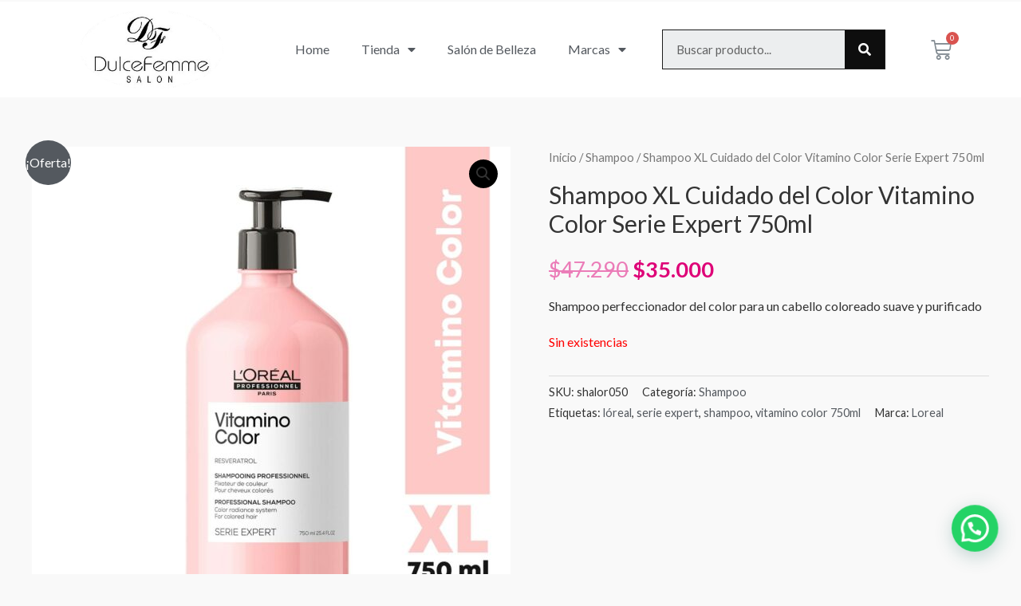

--- FILE ---
content_type: text/css
request_url: https://salondulcefemme.cl/wp-content/uploads/elementor/css/post-3116.css?ver=1734647907
body_size: 605
content:
.elementor-3116 .elementor-element.elementor-element-53fef06:not(.elementor-motion-effects-element-type-background), .elementor-3116 .elementor-element.elementor-element-53fef06 > .elementor-motion-effects-container > .elementor-motion-effects-layer{background-color:#FFFFFF;}.elementor-3116 .elementor-element.elementor-element-53fef06{transition:background 0.3s, border 0.3s, border-radius 0.3s, box-shadow 0.3s;}.elementor-3116 .elementor-element.elementor-element-53fef06 > .elementor-background-overlay{transition:background 0.3s, border-radius 0.3s, opacity 0.3s;}.elementor-3116 .elementor-element.elementor-element-e7348ef img{width:64%;}.elementor-bc-flex-widget .elementor-3116 .elementor-element.elementor-element-3c1337d.elementor-column .elementor-widget-wrap{align-items:center;}.elementor-3116 .elementor-element.elementor-element-3c1337d.elementor-column.elementor-element[data-element_type="column"] > .elementor-widget-wrap.elementor-element-populated{align-content:center;align-items:center;}.elementor-3116 .elementor-element.elementor-element-9d89997 .elementor-menu-toggle{margin:0 auto;}.elementor-bc-flex-widget .elementor-3116 .elementor-element.elementor-element-9bb488d.elementor-column .elementor-widget-wrap{align-items:center;}.elementor-3116 .elementor-element.elementor-element-9bb488d.elementor-column.elementor-element[data-element_type="column"] > .elementor-widget-wrap.elementor-element-populated{align-content:center;align-items:center;}.elementor-3116 .elementor-element.elementor-element-3396ea7 .elementor-search-form__container{min-height:50px;}.elementor-3116 .elementor-element.elementor-element-3396ea7 .elementor-search-form__submit{min-width:50px;background-color:#0E0E0E;}body:not(.rtl) .elementor-3116 .elementor-element.elementor-element-3396ea7 .elementor-search-form__icon{padding-left:calc(50px / 3);}body.rtl .elementor-3116 .elementor-element.elementor-element-3396ea7 .elementor-search-form__icon{padding-right:calc(50px / 3);}.elementor-3116 .elementor-element.elementor-element-3396ea7 .elementor-search-form__input, .elementor-3116 .elementor-element.elementor-element-3396ea7.elementor-search-form--button-type-text .elementor-search-form__submit{padding-left:calc(50px / 3);padding-right:calc(50px / 3);}.elementor-3116 .elementor-element.elementor-element-3396ea7 .elementor-search-form__input,
					.elementor-3116 .elementor-element.elementor-element-3396ea7 .elementor-search-form__icon,
					.elementor-3116 .elementor-element.elementor-element-3396ea7 .elementor-lightbox .dialog-lightbox-close-button,
					.elementor-3116 .elementor-element.elementor-element-3396ea7 .elementor-lightbox .dialog-lightbox-close-button:hover,
					.elementor-3116 .elementor-element.elementor-element-3396ea7.elementor-search-form--skin-full_screen input[type="search"].elementor-search-form__input{color:#070707;}.elementor-3116 .elementor-element.elementor-element-3396ea7:not(.elementor-search-form--skin-full_screen) .elementor-search-form__container{border-color:#1D1D1D;border-width:1px 1px 1px 1px;border-radius:0px;}.elementor-3116 .elementor-element.elementor-element-3396ea7.elementor-search-form--skin-full_screen input[type="search"].elementor-search-form__input{border-color:#1D1D1D;border-width:1px 1px 1px 1px;border-radius:0px;}.elementor-bc-flex-widget .elementor-3116 .elementor-element.elementor-element-fd58dd8.elementor-column .elementor-widget-wrap{align-items:center;}.elementor-3116 .elementor-element.elementor-element-fd58dd8.elementor-column.elementor-element[data-element_type="column"] > .elementor-widget-wrap.elementor-element-populated{align-content:center;align-items:center;}.elementor-3116 .elementor-element.elementor-element-008ce24 .elementor-menu-cart__toggle{text-align:center;}.elementor-3116 .elementor-element.elementor-element-008ce24 .elementor-menu-cart__toggle .elementor-button{border-color:#FFFFFF;}.elementor-3116 .elementor-element.elementor-element-008ce24 .elementor-menu-cart__toggle .elementor-button:hover .elementor-button-icon{color:#000000;}.elementor-3116 .elementor-element.elementor-element-008ce24 .elementor-menu-cart__toggle .elementor-button-icon{font-size:26px;}.elementor-3116 .elementor-element.elementor-element-008ce24 .elementor-menu-cart__toggle .elementor-button-icon[data-counter]:before{right:-0.9em;top:-0.9em;}@media(min-width:768px){.elementor-3116 .elementor-element.elementor-element-3c1337d{width:40%;}.elementor-3116 .elementor-element.elementor-element-9bb488d{width:24.978%;}.elementor-3116 .elementor-element.elementor-element-fd58dd8{width:9.987%;}}@media(max-width:767px){.elementor-3116 .elementor-element.elementor-element-ca87bcb{width:75%;}.elementor-3116 .elementor-element.elementor-element-3c1337d{width:25%;}.elementor-3116 .elementor-element.elementor-element-9bb488d{width:75%;}.elementor-3116 .elementor-element.elementor-element-fd58dd8{width:25%;}}

--- FILE ---
content_type: text/css
request_url: https://salondulcefemme.cl/wp-content/uploads/elementor/css/post-3108.css?ver=1734647908
body_size: 507
content:
.elementor-3108 .elementor-element.elementor-element-45b6fce > .elementor-container{min-height:358px;}.elementor-3108 .elementor-element.elementor-element-45b6fce:not(.elementor-motion-effects-element-type-background), .elementor-3108 .elementor-element.elementor-element-45b6fce > .elementor-motion-effects-container > .elementor-motion-effects-layer{background-color:#000000;}.elementor-3108 .elementor-element.elementor-element-45b6fce{transition:background 0.3s, border 0.3s, border-radius 0.3s, box-shadow 0.3s;padding:0100px 0px 50px 0px;}.elementor-3108 .elementor-element.elementor-element-45b6fce > .elementor-background-overlay{transition:background 0.3s, border-radius 0.3s, opacity 0.3s;}.elementor-3108 .elementor-element.elementor-element-9f4512b{text-align:center;}.elementor-3108 .elementor-element.elementor-element-d91afe2 .elementor-heading-title{color:#FFFFFF;font-size:25px;text-transform:uppercase;line-height:1.7em;letter-spacing:2.6px;}.elementor-3108 .elementor-element.elementor-element-12a2bb2{--divider-border-style:solid;--divider-color:#FFFFFF;--divider-border-width:3.2px;}.elementor-3108 .elementor-element.elementor-element-12a2bb2 .elementor-divider-separator{width:13%;}.elementor-3108 .elementor-element.elementor-element-12a2bb2 .elementor-divider{padding-top:4px;padding-bottom:4px;}.elementor-3108 .elementor-element.elementor-element-12a2bb2 > .elementor-widget-container{margin:-12px 0px 0px 0px;}.elementor-3108 .elementor-element.elementor-element-0f1aa18{--e-icon-list-icon-size:14px;}.elementor-3108 .elementor-element.elementor-element-0f1aa18 .elementor-icon-list-text{color:#FFFFFF;}.elementor-3108 .elementor-element.elementor-element-9140b0c{text-align:left;}.elementor-3108 .elementor-element.elementor-element-9140b0c img{width:61%;}.elementor-3108 .elementor-element.elementor-element-9736eeb .elementor-heading-title{color:#FFFFFF;font-size:25px;text-transform:uppercase;line-height:1.7em;letter-spacing:2.6px;}.elementor-3108 .elementor-element.elementor-element-7339df1{--divider-border-style:solid;--divider-color:#FFFFFF;--divider-border-width:3.2px;}.elementor-3108 .elementor-element.elementor-element-7339df1 .elementor-divider-separator{width:13%;}.elementor-3108 .elementor-element.elementor-element-7339df1 .elementor-divider{padding-top:4px;padding-bottom:4px;}.elementor-3108 .elementor-element.elementor-element-7339df1 > .elementor-widget-container{margin:-12px 0px 0px 0px;}.elementor-3108 .elementor-element.elementor-element-c77d9c4{--e-icon-list-icon-size:14px;}.elementor-3108 .elementor-element.elementor-element-c77d9c4 .elementor-icon-list-text{color:#FFFFFF;}.elementor-3108 .elementor-element.elementor-element-57dfc16 .elementor-heading-title{color:#FFFFFF;font-size:25px;text-transform:uppercase;line-height:1.7em;letter-spacing:2.6px;}.elementor-3108 .elementor-element.elementor-element-f2222bc{--divider-border-style:solid;--divider-color:#FFFFFF;--divider-border-width:3.2px;}.elementor-3108 .elementor-element.elementor-element-f2222bc .elementor-divider-separator{width:13%;}.elementor-3108 .elementor-element.elementor-element-f2222bc .elementor-divider{padding-top:4px;padding-bottom:4px;}.elementor-3108 .elementor-element.elementor-element-f2222bc > .elementor-widget-container{margin:-12px 0px 0px 0px;}.elementor-3108 .elementor-element.elementor-element-e81f989{--e-icon-list-icon-size:14px;}.elementor-3108 .elementor-element.elementor-element-e81f989 .elementor-icon-list-text{color:#FFFFFF;}.elementor-3108 .elementor-element.elementor-element-2a77265:not(.elementor-motion-effects-element-type-background), .elementor-3108 .elementor-element.elementor-element-2a77265 > .elementor-motion-effects-container > .elementor-motion-effects-layer{background-color:#000000;}.elementor-3108 .elementor-element.elementor-element-2a77265{transition:background 0.3s, border 0.3s, border-radius 0.3s, box-shadow 0.3s;}.elementor-3108 .elementor-element.elementor-element-2a77265 > .elementor-background-overlay{transition:background 0.3s, border-radius 0.3s, opacity 0.3s;}.elementor-3108 .elementor-element.elementor-element-c54fa45 .elementor-heading-title{color:#909090;font-size:12px;}@media(min-width:768px){.elementor-3108 .elementor-element.elementor-element-df5b72d{width:29.165%;}.elementor-3108 .elementor-element.elementor-element-0aeaaf2{width:23.918%;}.elementor-3108 .elementor-element.elementor-element-6ba8044{width:24.167%;}.elementor-3108 .elementor-element.elementor-element-44fa2e4{width:22.646%;}}